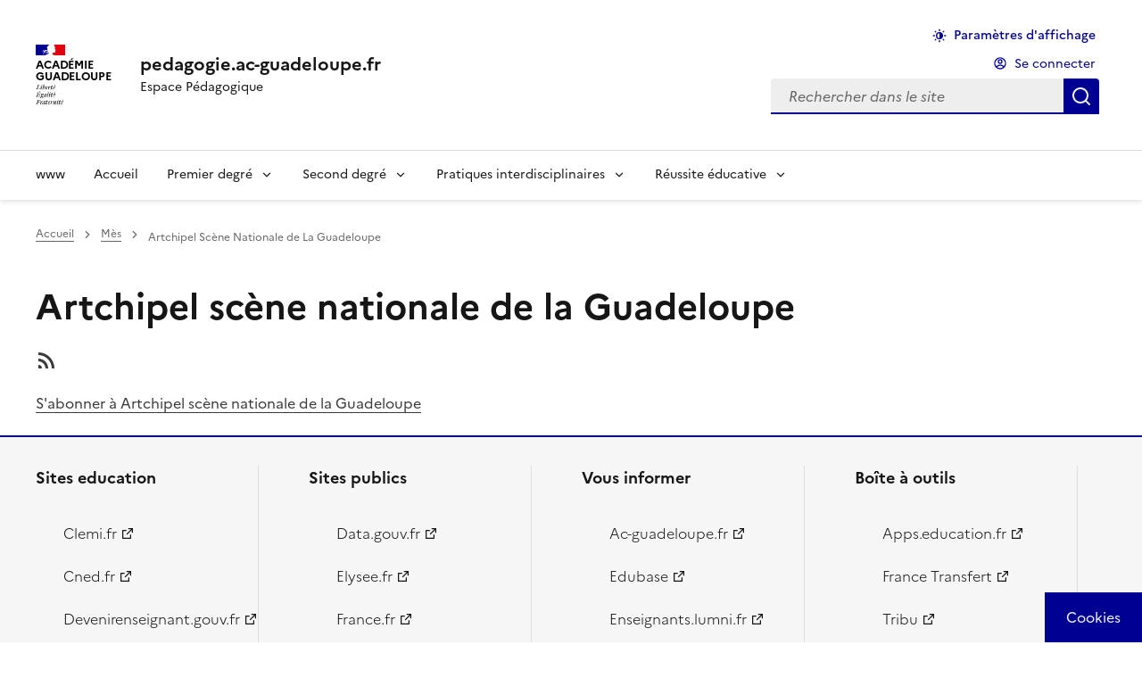

--- FILE ---
content_type: text/html; charset=UTF-8
request_url: https://pedagogie.ac-guadeloupe.fr/langue_ressource/galla
body_size: 10602
content:
<!DOCTYPE html>
<html lang="fr" dir="ltr" data-fr-theme="light" data-fr-js="true" data-fr-scheme="system">
  <head>
    <meta charset="utf-8" />
<script>var _paq = _paq || [];(function(){var u=(("https:" == document.location.protocol) ? "https://webstat.ac-guadeloupe.fr/matomo/" : "http://webstat.ac-guadeloupe.fr/matomo/");_paq.push(["setSiteId", "2"]);_paq.push(["setTrackerUrl", u+"matomo.php"]);_paq.push(["setDoNotTrack", 1]);if (!window.matomo_search_results_active) {_paq.push(["trackPageView"]);}_paq.push(["setIgnoreClasses", ["no-tracking","colorbox"]]);_paq.push(["enableLinkTracking"]);var d=document,g=d.createElement("script"),s=d.getElementsByTagName("script")[0];g.type="text/javascript";g.defer=true;g.async=true;g.src=u+"matomo.js";s.parentNode.insertBefore(g,s);})();</script>
<link rel="canonical" href="https://pedagogie.ac-guadeloupe.fr/nuage_mot/artchipel_scene_nationale_guadeloupe?language_content_entity=fr" />
<meta name="Generator" content="Drupal 10 (https://www.drupal.org)" />
<meta name="MobileOptimized" content="width" />
<meta name="HandheldFriendly" content="true" />
<meta name="viewport" content="width=device-width, initial-scale=1, shrink-to-fit=no" />
<meta name="theme-color" content="#000091" />
<link rel="alternate" hreflang="fr" href="https://pedagogie.ac-guadeloupe.fr/nuage_mot/artchipel_scene_nationale_guadeloupe?language_content_entity=fr" />
<link rel="alternate" type="application/rss+xml" title="Artchipel scène nationale de la Guadeloupe" href="https://pedagogie.ac-guadeloupe.fr/taxonomy/term/5186/feed" />
<link rel="apple-touch-icon" href="/themes/custom/dsfr_guadeloupe_v1/dist/dsfr/favicon/apple-touch-icon.png" />
<link rel="icon" href="/themes/custom/dsfr_guadeloupe_v1/dist/dsfr/favicon/favicon.svg" type="image/svg+xml" />
<link rel="shortcut icon" href="/themes/custom/dsfr_guadeloupe_v1/dist/dsfr/favicon/favicon.ico" type="image/x-icon" />
<link rel="manifest" href="/themes/custom/dsfr_guadeloupe_v1/dist/dsfr/favicon/manifest.webmanifest" crossorigin="use-credentials" />
  
    <title>Artchipel scène nationale de la Guadeloupe | pedagogie.ac-guadeloupe.fr</title>
        <link rel="apple-touch-icon" href="https://pedagogie.ac-guadeloupe.fr/themes/contrib/dsfr/dist/dsfr/favicon/apple-touch-icon.png"><!-- 180×180 -->
    <link rel="icon" href="https://pedagogie.ac-guadeloupe.fr/themes/contrib/dsfr/dist/dsfr/favicon/favicon.svg" type="image/svg+xml">
    <link rel="shortcut icon" href="https://pedagogie.ac-guadeloupe.fr/themes/contrib/dsfr/dist/dsfr/favicon/favicon.ico" type="image/x-icon"><!-- 32×32 -->
        
    <link rel="stylesheet" media="all" href="/sites/default/files/css/css_DuWkfrCy9YjTUnauokW6G7MrNXOWDE-5SZmesMqS2l8.css?delta=0&amp;language=fr&amp;theme=dsfr_guadeloupe_v1&amp;include=eJxVzWEKwyAMBeALuUpPJJlmwRKbYozbbr_Vroz-CY8PXh5VsS2s0DNBy7J62uH2B6dvbVj8HRRd0kf1qdoGPO15QCCDhPytYeizHxRNmxTXMz7VjzsVScboolQ8X8ACrwukDCx0zDSIix6RJf4GP5nyQ8c" />
<link rel="stylesheet" media="all" href="/sites/default/files/css/css_mpmyMl2_Bx1g8pOpxjQG19C_2M0sywJFkrrE0JI5d-g.css?delta=1&amp;language=fr&amp;theme=dsfr_guadeloupe_v1&amp;include=eJxVzWEKwyAMBeALuUpPJJlmwRKbYozbbr_Vroz-CY8PXh5VsS2s0DNBy7J62uH2B6dvbVj8HRRd0kf1qdoGPO15QCCDhPytYeizHxRNmxTXMz7VjzsVScboolQ8X8ACrwukDCx0zDSIix6RJf4GP5nyQ8c" />

    <script type="application/json" data-drupal-selector="drupal-settings-json">{"path":{"baseUrl":"\/","pathPrefix":"","currentPath":"taxonomy\/term\/5186","currentPathIsAdmin":false,"isFront":false,"currentLanguage":"fr"},"pluralDelimiter":"\u0003","suppressDeprecationErrors":true,"ajaxPageState":{"libraries":"eJxdy1EOAiEMBNALVRpPRCpUwga2G1pQby9hE43-tDMvbZDGGFs_qLiYqUhytNETot7bx2c-oUj46UZh0xV96hS5SD_YjysuCl1NKqQ21e80ciLLsuOCyxeg0rwTPBfoS40r3kgZjJqxp-5DtjZf_zqMzA_FNV2V2Au_ARZ8UZE","theme":"dsfr_guadeloupe_v1","theme_token":null},"ajaxTrustedUrl":{"\/search":true},"matomo":{"disableCookies":false,"trackMailto":true,"trackColorbox":true},"tarte_au_citron":{"_core":{"default_config_hash":"W2r6bulu8vOWFFi-NkxDlXHBsOi9B62WhEIpckVbg_o"},"privacyUrl":"\/donnees_personnelles_et_cookies","bodyPosition":"top","hashtag":"#tarteaucitron","cookieName":"tarteaucitron","orientation":"middle","groupServices":false,"showDetailsOnClick":true,"serviceDefaultState":"wait","showAlertSmall":false,"cookieslist":false,"closePopup":true,"showIcon":true,"iconPosition":"BottomRight","adblocker":true,"DenyAllCta":true,"AcceptAllCta":true,"highPrivacy":true,"handleBrowserDNTRequest":false,"removeCredit":false,"moreInfoLink":false,"useExternalCss":false,"useExternalJs":false,"cookieDomain":"pedagogie.ac-guadeloupe.fr","readmoreLink":"","mandatory":false,"mandatoryCta":true,"googleConsentMode":true,"partnersList":false,"services":[],"services_settings":{"drupal_xiti_smarttag":{"xiti_smarttagSiteId":"","xiti_smarttagLocalPath":""},"gtag":{"gtagUa":""}},"user":[],"texts":{"middleBarHead":"\u261d \ud83c\udf6a","adblock":"Bonjour ! Ce site joue la transparence et vous donne le choix des services tiers \u00e0 activer.","adblock_call":"Merci de d\u00e9sactiver votre adblocker pour commencer la personnalisation.","reload":"Recharger la page","alertBigScroll":"En continuant de d\u00e9filer,","alertBigClick":"En poursuivant votre navigation,","alertBig":"vous acceptez l\u0027utilisation de services tiers pouvant installer des cookies","alertBigPrivacy":"Ce site utilise des cookies et vous donne le contr\u00f4le sur ce que vous souhaitez activer","alertSmall":"Gestion des services","personalize":"Personnaliser","acceptAll":"OK, tout accepter","close":"Fermer","privacyUrl":"Politique de confidentialit\u00e9","all":"Pr\u00e9f\u00e9rences pour tous les services","info":"Protection de votre vie priv\u00e9e","disclaimer":"En autorisant ces services tiers, vous acceptez le d\u00e9p\u00f4t et la lecture de cookies et l\u0027utilisation de technologies de suivi n\u00e9cessaires \u00e0 leur bon fonctionnement.","allow":"Autoriser","deny":"Refuser","noCookie":"Ce service ne d\u00e9pose aucun cookie.","useCookie":"Ce service peut d\u00e9poser","useCookieCurrent":"Ce service a d\u00e9pos\u00e9","useNoCookie":"Ce service n\u0027a d\u00e9pos\u00e9 aucun cookie.","more":"Lire la suite","source":"Voir le site officiel","credit":"Gestion des cookies par tarteaucitron.js","noServices":"Ce site n\u0027utilise aucun cookie n\u00e9cessitant votre consentement.","toggleInfoBox":"Afficher\/masquer les informations sur le stockage des cookies","title":"Panneau de gestion des cookies","cookieDetail":"D\u00e9tail des cookies","ourSite":"sur notre site","modalWindow":"(modal window)","newWindow":"(nouvelle fen\u00eatre)","allowAll":"Autoriser tous les cookies","denyAll":"Interdire tous les cookies","icon":"Cookies","fallback":"est d\u00e9sactiv\u00e9.","allowed":"autoris\u00e9","disallowed":"disallowed","mandatoryTitle":"Cookies obligatoires","mandatoryText":"Ce site utilise des cookies n\u00e9cessaires \u00e0 son bon fonctionnement qui ne peuvent pas \u00eatre d\u00e9sactiv\u00e9s.","save":"Enregistrer","ourpartners":"Our Partners","ads":{"title":"R\u00e9gies publicitaires","details":"Les r\u00e9gies publicitaires permettent de g\u00e9n\u00e9rer des revenus en commercialisant les espaces publicitaires du site."},"analytic":{"title":"Mesure d\u0027audience","details":"Les services de mesure d\u0027audience permettent de g\u00e9n\u00e9rer des statistiques de fr\u00e9quentation utiles \u00e0 l\u0027am\u00e9lioration du site."},"social":{"title":"R\u00e9seaux sociaux","details":"Les r\u00e9seaux sociaux permettent d\u0027am\u00e9liorer la convivialit\u00e9 du site et aident \u00e0 sa promotion via les partages."},"video":{"title":"Vid\u00e9os","details":"Les services de partage de vid\u00e9o permettent d\u0027enrichir le site de contenu multim\u00e9dia et augmentent sa visibilit\u00e9."},"comment":{"title":"Comments","details":"Les gestionnaires de commentaires facilitent le d\u00e9p\u00f4t de vos commentaires et luttent contre le spam."},"support":{"title":"Assistance technique","details":"Les services de support vous permettent d\u0027entrer en contact avec l\u0027\u00e9quipe du site et d\u0027aider \u00e0 son am\u00e9lioration."},"api":{"title":"APIs","details":"Les APIs permettent de charger des scripts : g\u00e9olocalisation, moteurs de recherche, traductions, ..."},"other":{"title":"Autre","details":"Services visant \u00e0 afficher du contenu web."},"google":{"title":"Specific consent for Google services","details":"Google may use your data for audience measurement, advertising performance, or to offer you personalized ads."}}},"user":{"uid":0,"permissionsHash":"9d11726d812d5a7dce8c9e9f5add169be3ed9fe54d9124ed427948ff4a018c49"}}</script>
<script src="/libraries/tarteaucitron/tarteaucitron.js?v=0"></script>
<script src="/sites/default/files/js/js_12Ic9b9mjYJcd9I3MYN48TM6mOMabhc8JFzCmc9AVCE.js?scope=header&amp;delta=1&amp;language=fr&amp;theme=dsfr_guadeloupe_v1&amp;include=eJxdjFEOgzAMQy9UiHaiyGq7qFMhKCSI46-wj0l82X62LKax8YqjCbzpSnKB6Q_SAtdF6Sep7G9jCZTax67y8aIb5dhHnxzmlRGcm9t4e-SU1SoViw19Lg1dZcYH531LXfOFh_0CnUQ6_Q"></script>


    
    
            
              
      
    
            
  </head>
  <body>

    
      <div class="dialog-off-canvas-main-canvas" data-off-canvas-main-canvas>
    

<div class="fr-skiplinks">
	<nav role="navigation" class="fr-container" aria-label="Quick access">
		<ul class="fr-skiplinks__list">
				
			<li><a class="fr-nav__link" href="#contenu">Contenu</a></li>
					
							<li><a class="fr-nav__link" href="#footer">Footer</a></li>
					</ul>
	</nav>
</div>

	<div id="app-dsfr-drupal" class="taxonomy-term-5186">

		
													<header role="banner" class="fr-header">
					<div class="fr-header__body">
						<div class="fr-container">
							<div class="fr-header__body-row">
								<div class="fr-header__brand fr-enlarge-link">
									<div class="fr-header__brand-top">

																					<div class="fr-header__logo">
												<p class="fr-logo">
													Académie <br> Guadeloupe
												</p>
											</div>
										
																															
																					<div class="fr-header__navbar">
												<button class="fr-btn--search fr-btn" data-fr-opened="false" aria-controls="modal-header-search" id="button-542" title="Rechercher">
													Rechercher
												</button>
												<button class="fr-btn--menu fr-btn" data-fr-opened="false" aria-controls="modal-header-navigation" aria-haspopup="menu" id="button-492" title="Menu">
													Menu
												</button>
											</div>
										
									</div>

																														<div class="fr-header__service">
												<a href="/" title="pedagogie.ac-guadeloupe.fr">
													<p class="fr-header__service-title">pedagogie.ac-guadeloupe.fr</p>
												</a>
																									<p class="fr-header__service-tagline">Espace Pédagogique</p>
																							</div>
																			
								</div>
								<div class="fr-header__tools">
																													<div class="fr-header__tools-links">
											<ul class="fr-btns-group">
												<li>
													<button id="header-tool__fr-theme-modal" class="fr-btn fr-footer__bottom-link fr-icon-theme-fill fr-btn--icon-left" aria-controls="fr-theme-modal" data-fr-opened="false">
														Paramètres d'affichage
													</button>
												</li>
											</ul>
										</div>
																																						<div class="fr-header__search fr-modal" id="modal-header-search" aria-labelledby="button-542">
											<div class="fr-container fr-container-lg--fluid">
												<button class="fr-btn--close fr-btn" aria-controls="modal-header-search" title="Fermer">
													Fermer
												</button>
																									  
        

          
  

        
  

        

        <ul class="fr-links-group">
                    <li>

                     
          <a href="/user/login" class="fr-link fr-icon-account-line" data-drupal-link-system-path="user/login">Se connecter</a>
        </li>
          </ul>
  


  
  <div class="search-api-form" data-drupal-selector="search-api-form" id="block-dsfr-guadeloupe-v1-searchapiform">
  
    
  <div>
    <form action="/search" method="get" id="search-api-form" accept-charset="UTF-8">
  


    <div class="js-form-item form-item js-form-type-search form-item-search-api-fulltext js-form-item-search-api-fulltext form-no-label fr-fieldset__element">
  
  
      
    <div class="fr-search-group">
              <strong><label for="edit-search-api-fulltext" class="visually-hidden fr-label"> Rechercher dans le site</label></strong>
            <div class="fr-search-bar" id="search-dsfr-drupal-edit-search-api-fulltext" role="search">
  <label class="fr-label" for="edit-search-api-fulltext">Rechercher</label>
  <input title="Saisir les termes à rechercher." placeholder=" Rechercher dans le site" data-drupal-selector="edit-search-api-fulltext" type="search" id="edit-search-api-fulltext" name="search_api_fulltext" value="" size="15" maxlength="128" class="form-search fr-input"> 
  <button class="fr-btn" title="Rechercher">
    Rechercher
  </button>
</div> 
          </div>  

    
  </div>

  
<div data-drupal-selector="edit-actions" class="form-actions js-form-wrapper form-wrapper" id="edit-actions"></div>

</form>
  </div>
</div>


																							</div>
										</div>
																	</div>
							</div>
						</div>
					</div>

																		<div class="fr-header__menu fr-modal" id="modal-header-navigation" aria-labelledby="button-492">
								<div class="fr-container ">
									<button class="fr-btn--close fr-btn" aria-controls="modal-header-navigation" title="Fermer">
										Fermer
									</button>
									<div class="fr-header__menu-links"></div>
									  
        
  <nav role="navigation"  id="block-dsfr-guadeloupe-v1-main-menu" class="fr-nav main-menu" aria-label="Main menu">

          
  

        
  

        

      
              <ul class="fr-nav__list">
        
        

                                <li class="fr-nav__item">
      
                       
                <!-- premier niveau barre de menu -->
                    <a href="http://www.ac-guadeloupe.fr" class="fr-nav__item fr-nav__link nav-link-http--wwwac-guadeloupefr">www</a>

        
       
                     </li>
       

                                <li class="fr-nav__item">
      
                       
                <!-- premier niveau barre de menu -->
                    <a href="/" class="fr-nav__item fr-nav__link nav-link--" data-drupal-link-system-path="&lt;front&gt;">Accueil</a>

        
       
                     </li>
       

                                <li class="fr-nav__item false">
      
                       
                <!-- premier niveau barre de menu avec sousmenu -->

             <button class="fr-nav__btn" aria-expanded="false" aria-controls="mega-menu-in--3">Premier degré</button>
                  <div class="fr-collapse fr-mega-menu fr-collapsing" id="mega-menu-in--3">
                        <div class="fr-container fr-container--fluid fr-container-lg">
                          <button class="fr-link--close fr-link" aria-controls="mega-menu-in--3" data-fr-js-collapse-button="true">Fermer</button>
                          <div class="fr-grid-row fr-grid-row-lg--gutters">
                                        <div class="fr-col-12 fr-col-lg-8 fr-col-offset-lg-4--right fr-mb-4v">
                                            <div class="fr-mega-menu__leader">
                                                <h4 class="fr-h4 fr-mb-2v">Premier degré</h4>
                                            </div>
                                        </div>


                                        
                            
        
            
    
        
                

                           
              <!-- englobe deuxième niveau avec sousmenu -->

              <div class="fr-col-12 fr-col-lg-4 monsubmenu">
                            <h5 class="fr-mega-menu__category">
                                <a class="fr-nav__link" href="#" target="_self" data-fr-js-navigation-link-actionee="true">Missions premier degré</a>
                            </h5>
       

                       
              <!-- deuxième niveau avec sousmenu -->

             
                        
        
            
    
                  <ul class="fr-mega-menu__list">
                

                                <li class="fr-nav__item">
      
                                    <!-- deuxième niveau sans sousmenu -->

                  <a href="/ecole_maternelle" class="fr-nav__item fr-nav__link nav-link--ecole-maternelle" data-bs-toggle="dropdown" aria-expanded="false" aria-haspopup="false" data-drupal-link-system-path="group/8021">Ecole maternelle</a>
                        
        
        
       
                     </li>
       

                                <li class="fr-nav__item">
      
                                    <!-- deuxième niveau sans sousmenu -->

                  <a href="/education_physique_et_sportive_premier_degre" class="fr-nav__item fr-nav__link nav-link--education-physique-et-sportive-premier-degre" data-bs-toggle="dropdown" aria-expanded="false" aria-haspopup="false" data-drupal-link-system-path="group/9380">Education Physique et Sportive - Premier degré</a>
                        
        
        
       
                     </li>
       

                                <li class="fr-nav__item">
      
                                    <!-- deuxième niveau sans sousmenu -->

                  <a href="/langues_vivantes_etrangeres_premier_degre" class="fr-nav__item fr-nav__link nav-link--langues-vivantes-etrangeres-premier-degre" data-bs-toggle="dropdown" aria-expanded="false" aria-haspopup="false" data-drupal-link-system-path="group/8937">Langues Vivantes Etrangères - Premier degré</a>
                        
        
        
       
                     </li>
       

                                <li class="fr-nav__item">
      
                                    <!-- deuxième niveau sans sousmenu -->

                  <a href="/langue_vivante_regionale_creole_1er_degre" class="fr-nav__item fr-nav__link nav-link--langue-vivante-regionale-creole-1er-degre" data-bs-toggle="dropdown" aria-expanded="false" aria-haspopup="false" data-drupal-link-system-path="group/8981">Langue Vivante Régionale - Premier degré</a>
                        
        
        
       
                     </li>
       

                                <li class="fr-nav__item">
      
                                    <!-- deuxième niveau sans sousmenu -->

                  <a href="/mathematiques_premier_degre" class="fr-nav__item fr-nav__link nav-link--mathematiques-premier-degre" data-bs-toggle="dropdown" aria-expanded="false" aria-haspopup="false" data-drupal-link-system-path="group/5404">Mathématiques - Premier degré</a>
                        
        
        
       
                     </li>
       

                  </ul>
           

                 
        
       
         
              <!-- fin englobe deuxième niveau avec sousmenu -->

              </div>
      
        

        
            

                      
              </div>
           </div>
          </div>
        
       
                     </li>
       

                                <li class="fr-nav__item false">
      
                       
                <!-- premier niveau barre de menu avec sousmenu -->

             <button class="fr-nav__btn" aria-expanded="false" aria-controls="mega-menu-in--10">Second degré</button>
                  <div class="fr-collapse fr-mega-menu fr-collapsing" id="mega-menu-in--10">
                        <div class="fr-container fr-container--fluid fr-container-lg">
                          <button class="fr-link--close fr-link" aria-controls="mega-menu-in--10" data-fr-js-collapse-button="true">Fermer</button>
                          <div class="fr-grid-row fr-grid-row-lg--gutters">
                                        <div class="fr-col-12 fr-col-lg-8 fr-col-offset-lg-4--right fr-mb-4v">
                                            <div class="fr-mega-menu__leader">
                                                <h4 class="fr-h4 fr-mb-2v">Second degré</h4>
                                            </div>
                                        </div>


                                        
                            
        
            
    
        
                

                           
              <!-- englobe deuxième niveau avec sousmenu -->

              <div class="fr-col-12 fr-col-lg-4 monsubmenu">
                            <h5 class="fr-mega-menu__category">
                                <a class="fr-nav__link" href="#" target="_self" data-fr-js-navigation-link-actionee="true">Lettres, langues et arts</a>
                            </h5>
       

                       
              <!-- deuxième niveau avec sousmenu -->

             
                        
        
            
    
                  <ul class="fr-mega-menu__list">
                

                                <li class="fr-nav__item">
      
                                    <!-- deuxième niveau sans sousmenu -->

                  <a href="/lettres" class="fr-nav__item fr-nav__link nav-link--lettres" data-bs-toggle="dropdown" aria-expanded="false" aria-haspopup="false" data-drupal-link-system-path="group/5434">Lettres</a>
                        
        
        
       
                     </li>
       

                           
              <!-- englobe deuxième niveau avec sousmenu -->

              <div class="fr-col-12 fr-col-lg-4 monsubmenu">
                            <h5 class="fr-mega-menu__category">
                                <a class="fr-nav__link" href="#" target="_self" data-fr-js-navigation-link-actionee="true">Langues Vivantes</a>
                            </h5>
       

                       
              <!-- deuxième niveau avec sousmenu -->

             
                        
        
            
    
                  <ul class="fr-mega-menu__list">
                

                                <li class="fr-nav__item">
      
                                    <!-- deuxième niveau sans sousmenu -->

                  <a href="/anglais_lp" class="fr-nav__item fr-nav__link nav-link--anglais-lp" data-bs-toggle="dropdown" aria-expanded="false" aria-haspopup="false" data-drupal-link-system-path="group/5429">Anglais LP</a>
                        
        
        
       
                     </li>
       

                                <li class="fr-nav__item">
      
                                    <!-- deuxième niveau sans sousmenu -->

                  <a href="/anglais" class="fr-nav__item fr-nav__link nav-link--anglais" data-bs-toggle="dropdown" aria-expanded="false" aria-haspopup="false" data-drupal-link-system-path="group/5428">Anglais</a>
                        
        
        
       
                     </li>
       

                                <li class="fr-nav__item">
      
                                    <!-- deuxième niveau sans sousmenu -->

                  <a href="/langues_vivantes_regionales_lvr_creole" class="fr-nav__item fr-nav__link nav-link--langues-vivantes-regionales-lvr-creole" data-bs-toggle="dropdown" aria-expanded="false" aria-haspopup="false" data-drupal-link-system-path="group/5432">Langue Vivante Régionale (LVR)</a>
                        
        
        
       
                     </li>
       

                                <li class="fr-nav__item">
      
                                    <!-- deuxième niveau sans sousmenu -->

                  <a href="/lespagnol" class="fr-nav__item fr-nav__link nav-link--lespagnol" data-bs-toggle="dropdown" aria-expanded="false" aria-haspopup="false" data-drupal-link-system-path="group/10186">Espagnol</a>
                        
        
        
       
                     </li>
       

                  </ul>
           

                 
        
       
         
              <!-- fin englobe deuxième niveau avec sousmenu -->

              </div>
      
        

                                <li class="fr-nav__item">
      
                                    <!-- deuxième niveau sans sousmenu -->

                  <a href="/arts_plastiques" class="fr-nav__item fr-nav__link nav-link--arts-plastiques" data-bs-toggle="dropdown" aria-expanded="false" aria-haspopup="false" data-drupal-link-system-path="group/5418">Arts Plastiques</a>
                        
        
        
       
                     </li>
       

                                <li class="fr-nav__item">
      
                                    <!-- deuxième niveau sans sousmenu -->

                  <a href="/arts_appliques_metiers_dart" class="fr-nav__item fr-nav__link nav-link--arts-appliques-metiers-dart" data-bs-toggle="dropdown" aria-expanded="false" aria-haspopup="false" data-drupal-link-system-path="group/6309">Arts appliqués et métiers d&#039;art</a>
                        
        
        
       
                     </li>
       

                                <li class="fr-nav__item">
      
                                    <!-- deuxième niveau sans sousmenu -->

                  <a href="/histoire_des_arts" class="fr-nav__item fr-nav__link nav-link--histoire-des-arts" data-bs-toggle="dropdown" aria-expanded="false" aria-haspopup="false" data-drupal-link-system-path="group/10102">Histoire des arts</a>
                        
        
        
       
                     </li>
       

                                <li class="fr-nav__item">
      
                                    <!-- deuxième niveau sans sousmenu -->

                  <a href="/education_musicale_chant_choral" class="fr-nav__item fr-nav__link nav-link--education-musicale-chant-choral" data-bs-toggle="dropdown" aria-expanded="false" aria-haspopup="false" data-drupal-link-system-path="group/5439">Musique</a>
                        
        
        
       
                     </li>
       

                  </ul>
           

                 
        
       
         
              <!-- fin englobe deuxième niveau avec sousmenu -->

              </div>
      
        

                           
              <!-- englobe deuxième niveau avec sousmenu -->

              <div class="fr-col-12 fr-col-lg-4 monsubmenu">
                            <h5 class="fr-mega-menu__category">
                                <a class="fr-nav__link" href="#" target="_self" data-fr-js-navigation-link-actionee="true">Mathématiques et sciences expérimentales</a>
                            </h5>
       

                       
              <!-- deuxième niveau avec sousmenu -->

             
                        
        
            
    
                  <ul class="fr-mega-menu__list">
                

                                <li class="fr-nav__item">
      
                                    <!-- deuxième niveau sans sousmenu -->

                  <a href="/biotechnologie" class="fr-nav__item fr-nav__link nav-link--biotechnologie" data-bs-toggle="dropdown" aria-expanded="false" aria-haspopup="false" data-drupal-link-system-path="group/6286">Biotechnologie</a>
                        
        
        
       
                     </li>
       

                                <li class="fr-nav__item">
      
                                    <!-- deuxième niveau sans sousmenu -->

                  <a href="/mathematiques_physique_chimie_en_voie_professionnelle" class="fr-nav__item fr-nav__link nav-link--mathematiques-physique-chimie-en-voie-professionnelle" data-bs-toggle="dropdown" aria-expanded="false" aria-haspopup="false" data-drupal-link-system-path="group/5438">Math / Sciences en LP</a>
                        
        
        
       
                     </li>
       

                                <li class="fr-nav__item">
      
                                    <!-- deuxième niveau sans sousmenu -->

                  <a href="/mathematiques" class="fr-nav__item fr-nav__link nav-link--mathematiques" data-bs-toggle="dropdown" aria-expanded="false" aria-haspopup="false" data-drupal-link-system-path="group/5437">Mathématiques</a>
                        
        
        
       
                     </li>
       

                                <li class="fr-nav__item">
      
                                    <!-- deuxième niveau sans sousmenu -->

                  <a href="/sciences_biologiques_et_sciences_sociales_appliquees_0" class="fr-nav__item fr-nav__link nav-link--sciences-biologiques-et-sciences-sociales-appliquees-0" data-bs-toggle="dropdown" aria-expanded="false" aria-haspopup="false" data-drupal-link-system-path="group/5442">Sciences Biologiques et Sciences Sociales Appliquées</a>
                        
        
        
       
                     </li>
       

                                <li class="fr-nav__item">
      
                                    <!-- deuxième niveau sans sousmenu -->

                  <a href="/sciences_physiques_et_chimiques" class="fr-nav__item fr-nav__link nav-link--sciences-physiques-et-chimiques" data-bs-toggle="dropdown" aria-expanded="false" aria-haspopup="false" data-drupal-link-system-path="group/5447">Sciences Physiques et Chimiques</a>
                        
        
        
       
                     </li>
       

                                <li class="fr-nav__item">
      
                                    <!-- deuxième niveau sans sousmenu -->

                  <a href="/sciences_lingenieur_et_sti2d" class="fr-nav__item fr-nav__link nav-link--sciences-lingenieur-et-sti2d" data-bs-toggle="dropdown" aria-expanded="false" aria-haspopup="false" data-drupal-link-system-path="group/5445">Sciences de l&#039;Ingénieur et STI2D</a>
                        
        
        
       
                     </li>
       

                                <li class="fr-nav__item">
      
                                    <!-- deuxième niveau sans sousmenu -->

                  <a href="/sciences_vie_et_terre" class="fr-nav__item fr-nav__link nav-link--sciences-vie-et-terre" data-bs-toggle="dropdown" aria-expanded="false" aria-haspopup="false" data-drupal-link-system-path="group/5443">Sciences de la Vie et de la Terre</a>
                        
        
        
       
                     </li>
       

                                <li class="fr-nav__item">
      
                                    <!-- deuxième niveau sans sousmenu -->

                  <a href="/sciences_et_techniques_industrielles_lp" class="fr-nav__item fr-nav__link nav-link--sciences-et-techniques-industrielles-lp" data-bs-toggle="dropdown" aria-expanded="false" aria-haspopup="false" data-drupal-link-system-path="group/5446">Sciences et Techniques Industrielles - LP</a>
                        
        
        
       
                     </li>
       

                                <li class="fr-nav__item">
      
                                    <!-- deuxième niveau sans sousmenu -->

                  <a href="/sciences_informatiques_et_numeriques_sntnsi" class="fr-nav__item fr-nav__link nav-link--sciences-informatiques-et-numeriques-sntnsi" data-bs-toggle="dropdown" aria-expanded="false" aria-haspopup="false" data-drupal-link-system-path="group/11013">Sciences informatiques et numériques : SNT/NSI</a>
                        
        
        
       
                     </li>
       

                                <li class="fr-nav__item">
      
                                    <!-- deuxième niveau sans sousmenu -->

                  <a href="/technologie" class="fr-nav__item fr-nav__link nav-link--technologie" data-bs-toggle="dropdown" aria-expanded="false" aria-haspopup="false" data-drupal-link-system-path="group/5448">Technologie</a>
                        
        
        
       
                     </li>
       

                  </ul>
           

                 
        
       
         
              <!-- fin englobe deuxième niveau avec sousmenu -->

              </div>
      
        

                           
              <!-- englobe deuxième niveau avec sousmenu -->

              <div class="fr-col-12 fr-col-lg-4 monsubmenu">
                            <h5 class="fr-mega-menu__category">
                                <a class="fr-nav__link" href="#" target="_self" data-fr-js-navigation-link-actionee="true">Sciences humaines &amp; sociales</a>
                            </h5>
       

                       
              <!-- deuxième niveau avec sousmenu -->

             
                        
        
            
    
                  <ul class="fr-mega-menu__list">
                

                                <li class="fr-nav__item">
      
                                    <!-- deuxième niveau sans sousmenu -->

                  <a href="/economie_gestion_en_lgt" class="fr-nav__item fr-nav__link nav-link--economie-gestion-en-lgt" data-bs-toggle="dropdown" aria-expanded="false" aria-haspopup="false" data-drupal-link-system-path="group/5421">Economie - Gestion en LGT</a>
                        
        
        
       
                     </li>
       

                                <li class="fr-nav__item">
      
                                    <!-- deuxième niveau sans sousmenu -->

                  <a href="/economie_gestion_en_lp" class="fr-nav__item fr-nav__link nav-link--economie-gestion-en-lp" data-bs-toggle="dropdown" aria-expanded="false" aria-haspopup="false" data-drupal-link-system-path="group/5422">Economie - Gestion en LP</a>
                        
        
        
       
                     </li>
       

                                <li class="fr-nav__item">
      
                                    <!-- deuxième niveau sans sousmenu -->

                  <a href="/histoire_et_geographie" class="fr-nav__item fr-nav__link nav-link--histoire-et-geographie" data-bs-toggle="dropdown" aria-expanded="false" aria-haspopup="false" data-drupal-link-system-path="group/5424">Histoire et Géographie</a>
                        
        
        
       
                     </li>
       

                                <li class="fr-nav__item">
      
                                    <!-- deuxième niveau sans sousmenu -->

                  <a href="/lettres_histoire_geographie_lp" class="fr-nav__item fr-nav__link nav-link--lettres-histoire-geographie-lp" data-bs-toggle="dropdown" aria-expanded="false" aria-haspopup="false" data-drupal-link-system-path="group/5435">Lettres / Histoire-Géographie - LP</a>
                        
        
        
       
                     </li>
       

                                <li class="fr-nav__item">
      
                                    <!-- deuxième niveau sans sousmenu -->

                  <a href="/philosophie" class="fr-nav__item fr-nav__link nav-link--philosophie" data-bs-toggle="dropdown" aria-expanded="false" aria-haspopup="false" data-drupal-link-system-path="group/5440">Philosophie</a>
                        
        
        
       
                     </li>
       

                                <li class="fr-nav__item">
      
                                    <!-- deuxième niveau sans sousmenu -->

                  <a href="/stms" class="fr-nav__item fr-nav__link nav-link--stms" data-bs-toggle="dropdown" aria-expanded="false" aria-haspopup="false" data-drupal-link-system-path="group/6756">Santé-Social</a>
                        
        
        
       
                     </li>
       

                                <li class="fr-nav__item">
      
                                    <!-- deuxième niveau sans sousmenu -->

                  <a href="/sciences_economiques_et_sociales" class="fr-nav__item fr-nav__link nav-link--sciences-economiques-et-sociales" data-bs-toggle="dropdown" aria-expanded="false" aria-haspopup="false" data-drupal-link-system-path="group/5444">Sciences Economiques et Sociales</a>
                        
        
        
       
                     </li>
       

                  </ul>
           

                 
        
       
         
              <!-- fin englobe deuxième niveau avec sousmenu -->

              </div>
      
        

                           
              <!-- englobe deuxième niveau avec sousmenu -->

              <div class="fr-col-12 fr-col-lg-4 monsubmenu">
                            <h5 class="fr-mega-menu__category">
                                <a class="fr-nav__link" href="#" target="_self" data-fr-js-navigation-link-actionee="true">Education Physique et Sportive</a>
                            </h5>
       

                       
              <!-- deuxième niveau avec sousmenu -->

             
                        
        
            
    
                  <ul class="fr-mega-menu__list">
                

                                <li class="fr-nav__item">
      
                                    <!-- deuxième niveau sans sousmenu -->

                  <a href="/education_physique_et_sportive" class="fr-nav__item fr-nav__link nav-link--education-physique-et-sportive" data-bs-toggle="dropdown" aria-expanded="false" aria-haspopup="false" data-drupal-link-system-path="group/5423">Education Physique et Sportive</a>
                        
        
        
       
                     </li>
       

                  </ul>
           

                 
        
       
         
              <!-- fin englobe deuxième niveau avec sousmenu -->

              </div>
      
        

        
            

                      
              </div>
           </div>
          </div>
        
       
                     </li>
       

                                <li class="fr-nav__item false">
      
                       
                <!-- premier niveau barre de menu avec sousmenu -->

             <button class="fr-nav__btn" aria-expanded="false" aria-controls="mega-menu-in--43">Pratiques interdisciplinaires</button>
                  <div class="fr-collapse fr-mega-menu fr-collapsing" id="mega-menu-in--43">
                        <div class="fr-container fr-container--fluid fr-container-lg">
                          <button class="fr-link--close fr-link" aria-controls="mega-menu-in--43" data-fr-js-collapse-button="true">Fermer</button>
                          <div class="fr-grid-row fr-grid-row-lg--gutters">
                                        <div class="fr-col-12 fr-col-lg-8 fr-col-offset-lg-4--right fr-mb-4v">
                                            <div class="fr-mega-menu__leader">
                                                <h4 class="fr-h4 fr-mb-2v">Pratiques interdisciplinaires</h4>
                                            </div>
                                        </div>


                                        
                            
        
            
    
                  <ul class="fr-mega-menu__list">
                

                                <li class="fr-nav__item">
      
                                    <!-- deuxième niveau sans sousmenu -->

                  <a href="/culture_scientifique_technique_et_industrielle_csti" class="fr-nav__item fr-nav__link nav-link--culture-scientifique-technique-et-industrielle-csti" data-bs-toggle="dropdown" aria-expanded="false" aria-haspopup="false" data-drupal-link-system-path="group/11953">Culture Académique Scientifique et Technologique</a>
                        
        
        
       
                     </li>
       

                                <li class="fr-nav__item">
      
                                    <!-- deuxième niveau sans sousmenu -->

                  <a href="/documentation" class="fr-nav__item fr-nav__link nav-link--documentation" data-bs-toggle="dropdown" aria-expanded="false" aria-haspopup="false" data-drupal-link-system-path="group/10295">Documentation</a>
                        
        
        
       
                     </li>
       

                                <li class="fr-nav__item">
      
                                    <!-- deuxième niveau sans sousmenu -->

                  <a href="/edd" class="fr-nav__item fr-nav__link nav-link--edd" data-bs-toggle="dropdown" aria-expanded="false" aria-haspopup="false" data-drupal-link-system-path="group/5409">Education au Développement Durable</a>
                        
        
        
       
                     </li>
       

                                <li class="fr-nav__item">
      
                                    <!-- deuxième niveau sans sousmenu -->

                  <a href="/clemi" class="fr-nav__item fr-nav__link nav-link--clemi" data-bs-toggle="dropdown" aria-expanded="false" aria-haspopup="false" data-drupal-link-system-path="group/5407">Education aux médias - CLEMI</a>
                        
        
        
       
                     </li>
       

                                <li class="fr-nav__item">
      
                                    <!-- deuxième niveau sans sousmenu -->

                  <a href="/risques_majeurs" class="fr-nav__item fr-nav__link nav-link--risques-majeurs" data-bs-toggle="dropdown" aria-expanded="false" aria-haspopup="false" data-drupal-link-system-path="group/5415">Education aux risques majeurs</a>
                        
        
        
       
                     </li>
       

                                <li class="fr-nav__item">
      
                                    <!-- deuxième niveau sans sousmenu -->

                  <a href="/sciences_cognitives" class="fr-nav__item fr-nav__link nav-link--sciences-cognitives" data-bs-toggle="dropdown" aria-expanded="false" aria-haspopup="false" data-drupal-link-system-path="group/11954">Enseigner avec les sciences cognitives</a>
                        
        
        
       
                     </li>
       

                                <li class="fr-nav__item">
      
                                    <!-- deuxième niveau sans sousmenu -->

                  <a href="/enseigner_sante_et_securite_travail" class="fr-nav__item fr-nav__link nav-link--enseigner-sante-et-securite-travail" data-bs-toggle="dropdown" aria-expanded="false" aria-haspopup="false" data-drupal-link-system-path="group/11012">Enseigner la Santé et la Sécurité au Travail</a>
                        
        
        
       
                     </li>
       

                                <li class="fr-nav__item">
      
                                    <!-- deuxième niveau sans sousmenu -->

                  <a href="/histoire_des_arts" class="fr-nav__item fr-nav__link nav-link--histoire-des-arts" data-bs-toggle="dropdown" aria-expanded="false" aria-haspopup="false" data-drupal-link-system-path="group/10102">Histoire des arts</a>
                        
        
        
       
                     </li>
       

                                <li class="fr-nav__item">
      
                                    <!-- deuxième niveau sans sousmenu -->

                  <a href="https://innovation.ac-guadeloupe.fr" class="fr-nav__item fr-nav__link nav-link-https--innovationac-guadeloupefr" data-bs-toggle="dropdown" aria-expanded="false" aria-haspopup="false">Innovation pédagogique</a>
                        
        
        
       
                     </li>
       

                                <li class="fr-nav__item">
      
                                    <!-- deuxième niveau sans sousmenu -->

                  <a href="https://drane.site.ac-guadeloupe.fr/" class="fr-nav__item fr-nav__link nav-link-https--dranesiteac-guadeloupefr-" data-bs-toggle="dropdown" aria-expanded="false" aria-haspopup="false">Le numérique éducatif</a>
                        
        
        
       
                     </li>
       

                                <li class="fr-nav__item">
      
                                    <!-- deuxième niveau sans sousmenu -->

                  <a href="/ouverture_linternational" class="fr-nav__item fr-nav__link nav-link--ouverture-linternational" data-bs-toggle="dropdown" aria-expanded="false" aria-haspopup="false" data-drupal-link-system-path="group/7959">Ouverture à l’international</a>
                        
        
        
       
                     </li>
       

                  </ul>
            

                      
              </div>
           </div>
          </div>
        
       
                     </li>
       

                                <li class="fr-nav__item false">
      
                       
                <!-- premier niveau barre de menu avec sousmenu -->

             <button class="fr-nav__btn" aria-expanded="false" aria-controls="mega-menu-in--55">Réussite éducative</button>
                  <div class="fr-collapse fr-mega-menu fr-collapsing" id="mega-menu-in--55">
                        <div class="fr-container fr-container--fluid fr-container-lg">
                          <button class="fr-link--close fr-link" aria-controls="mega-menu-in--55" data-fr-js-collapse-button="true">Fermer</button>
                          <div class="fr-grid-row fr-grid-row-lg--gutters">
                                        <div class="fr-col-12 fr-col-lg-8 fr-col-offset-lg-4--right fr-mb-4v">
                                            <div class="fr-mega-menu__leader">
                                                <h4 class="fr-h4 fr-mb-2v">Réussite éducative</h4>
                                            </div>
                                        </div>


                                        
                            
        
            
    
                  <ul class="fr-mega-menu__list">
                

                                <li class="fr-nav__item">
      
                                    <!-- deuxième niveau sans sousmenu -->

                  <a href="/decrochage_scolaire" class="fr-nav__item fr-nav__link nav-link--decrochage-scolaire" data-bs-toggle="dropdown" aria-expanded="false" aria-haspopup="false" data-drupal-link-system-path="group/8170">Décrochage scolaire</a>
                        
        
        
       
                     </li>
       

                                <li class="fr-nav__item">
      
                                    <!-- deuxième niveau sans sousmenu -->

                  <a href="/education_prioritaire" class="fr-nav__item fr-nav__link nav-link--education-prioritaire" data-bs-toggle="dropdown" aria-expanded="false" aria-haspopup="false" data-drupal-link-system-path="group/5410">Education prioritaire</a>
                        
        
        
       
                     </li>
       

                                <li class="fr-nav__item">
      
                                    <!-- deuxième niveau sans sousmenu -->

                  <a href="/egalite_filles_garcons" class="fr-nav__item fr-nav__link nav-link--egalite-filles-garcons" data-bs-toggle="dropdown" aria-expanded="false" aria-haspopup="false" data-drupal-link-system-path="group/5411">Egalite filles - garçons</a>
                        
        
        
       
                     </li>
       

                                <li class="fr-nav__item">
      
                                    <!-- deuxième niveau sans sousmenu -->

                  <a href="/casnav" class="fr-nav__item fr-nav__link nav-link--casnav" data-bs-toggle="dropdown" aria-expanded="false" aria-haspopup="false" data-drupal-link-system-path="group/8401">Scolarisation des enfants allophones Nouvellement Arrivés et des enfants issus de familles itinérantes et de Voyageurs (CASNAV)</a>
                        
        
        
       
                     </li>
       

                                <li class="fr-nav__item">
      
                                    <!-- deuxième niveau sans sousmenu -->

                  <a href="/ash" class="fr-nav__item fr-nav__link nav-link--ash" data-bs-toggle="dropdown" aria-expanded="false" aria-haspopup="false" data-drupal-link-system-path="group/5449">Scolarisation des élèves en situation de handicap (ASH)</a>
                        
        
        
       
                     </li>
       

                  </ul>
            

                      
              </div>
           </div>
          </div>
        
       
                     </li>
       

                  </ul>
          


  
  </nav>  
  

								</div>
							</div>
											
				</header>
					
										
									<main
				 role="main"  id="contenu">

																	
																	
								<div
					class="fr-container fr-pt-3v fr-pb-6v">

																							<div class="fr-pt-0v fr-pb-0v">
								<div class="fr-grid-row">
									<div class="fr-col-12">  

  
    

    <nav role="navigation" class="fr-breadcrumb" aria-label="you are here:">
  <button class="fr-breadcrumb__button" aria-expanded="false" aria-controls="breadcrumb-system">See the breadcrumb trail</button>
    <div class="fr-collapse" id="breadcrumb-system">
    <ol class="fr-breadcrumb__list">
                    <li>
                      <a class="fr-breadcrumb__link" href="/">Accueil</a>
                  </li>
                      <li>
                      <a class="fr-breadcrumb__link" href="/nuage_mot">Mès</a>
                  </li>
                      <li>
                      Artchipel Scène Nationale de La Guadeloupe
                  </li>
                  </ol>
  </div>
</nav>



</div>
								</div>
							</div>
											
										
															
																		<div class="dsfr__main_content">
								
																																																
																									  
<div id="block-dsfr-guadeloupe-v1-page-title">
  
    
  <div>
    
  <h1>Artchipel scène nationale de la Guadeloupe</h1>


  </div>
</div>
<div id="block-dsfr-guadeloupe-v1-content">
  
    
  <div>
    <div class="views-element-container"><div class="card-group fr-grid-row fr-grid-row--gutters js-view-dom-id-86191014aac9c717379134d942e45e3ef979ccacc80d5450173aa4a9965e67fd">
  
  
  

      <header>
      <div>
  
    
  
</div>

    </header>
  
  
  

    

  
  

  
  <div class="fr-col-12">
<p class="fr-icon-rss-fill"></p><a href="https://pedagogie.ac-guadeloupe.fr/taxonomy/term/5186/feed" class="feed-icon">
  S'abonner à Artchipel scène nationale de la Guadeloupe
</a>
</div>

</div>
</div>

  </div>
</div>


								
														</div>
						<!-- end dsfr__main_content -->
									</div>

			</main>
		
					
												
								
									
													<footer  role="contentinfo"  class="fr-footer" id="footer">
					<div
						class="fr-mb-6v">

												
																																																																																																																																																																																																																																																	
								<div class="fr-footer__top">
									<div class="fr-container">
										<div class="fr-grid-row fr-grid-row--start fr-grid-row--gutters">

																							
																																					
																																																				<div class="fr-col-12 fr-col-md-3">  
      
    <nav role="navigation"  id="block-dsfr-guadeloupe-v1-siteseducation" class="fr-sidemenu" aria-label="Sidemenu">

    
  

    
    <div class="fr-sidemenu__inner">
      <button class="fr-sidemenu__btn" aria-controls="sidemenu-block-dsfr-guadeloupe-v1-siteseducation" aria-expanded="false">Dans cette partie</button>
      <div class="fr-collapse" id="sidemenu-block-dsfr-guadeloupe-v1-siteseducation">
        <div class="fr-sidemenu__title">Sites education</div>
  
  
  

        
    
                
                
    
                    
      <ul class="fr-sidemenu__list">

        
                                
                    

          <li class="fr-sidemenu__item">

            
                            
                            
              <a href="https://clemi.fr" class="fr-sidemenu__link" target="_blank">Clemi.fr</a>

                        
          </li>
        
                                
                    

          <li class="fr-sidemenu__item">

            
                            
                            
              <a href="https://cned.fr" class="fr-sidemenu__link" target="_blank">Cned.fr</a>

                        
          </li>
        
                                
                    

          <li class="fr-sidemenu__item">

            
                            
                            
              <a href="https://devenirenseignant.gouv.fr" class="fr-sidemenu__link" target="_blank">Devenirenseignant.gouv.fr</a>

                        
          </li>
        
                                
                    

          <li class="fr-sidemenu__item">

            
                            
                            
              <a href="https://education.gouv.fr" class="fr-sidemenu__link" target="_blank">Education.gouv.fr</a>

                        
          </li>
        
                                
                    

          <li class="fr-sidemenu__item">

            
                            
                            
              <a href="https://eduscol.education.fr" class="fr-sidemenu__link" target="_blank">Eduscol.education.fr</a>

                        
          </li>
        
                                
                    

          <li class="fr-sidemenu__item">

            
                            
                            
              <a href="https://Enseignementsup-recherche.gouv.fr" class="fr-sidemenu__link" target="_blank">Enseignementsup-recherche.gouv.fr</a>

                        
          </li>
        
                                
                    

          <li class="fr-sidemenu__item">

            
                            
                            
              <a href="https://france-education-international.fr" class="fr-sidemenu__link" target="_blank">France-education-international.fr</a>

                        
          </li>
        
                                
                    

          <li class="fr-sidemenu__item">

            
                            
                            
              <a href="https://Ih2ef.education.fr" class="fr-sidemenu__link" target="_blank">Ih2ef.education.fr</a>

                        
          </li>
        
                                
                    

          <li class="fr-sidemenu__item">

            
                            
                            
              <a href="https://onisep.fr" class="fr-sidemenu__link" target="_blank">Onisep.fr</a>

                        
          </li>
        
                                
                    

          <li class="fr-sidemenu__item">

            
                            
                            
              <a href="https://reseau-canope.fr" class="fr-sidemenu__link" target="_blank">Reseau-canope.fr</a>

                        
          </li>
              </ul>    
    
  


  
  </div></div></nav>
</div>
																																																																	<div class="fr-col-12 fr-col-md-3">  
      
    <nav role="navigation"  id="block-dsfr-guadeloupe-v1-sitespublics" class="fr-sidemenu" aria-label="Sidemenu">

    
  

    
    <div class="fr-sidemenu__inner">
      <button class="fr-sidemenu__btn" aria-controls="sidemenu-block-dsfr-guadeloupe-v1-sitespublics" aria-expanded="false">Dans cette partie</button>
      <div class="fr-collapse" id="sidemenu-block-dsfr-guadeloupe-v1-sitespublics">
        <div class="fr-sidemenu__title">Sites publics</div>
  
  
  

        
    
                
                
    
                    
      <ul class="fr-sidemenu__list">

        
                                
                    

          <li class="fr-sidemenu__item">

            
                            
                            
              <a href="https://data.gouv.fr" class="fr-sidemenu__link" target="_blank">Data.gouv.fr</a>

                        
          </li>
        
                                
                    

          <li class="fr-sidemenu__item">

            
                            
                            
              <a href="https://elysee.fr" class="fr-sidemenu__link" target="_blank">Elysee.fr</a>

                        
          </li>
        
                                
                    

          <li class="fr-sidemenu__item">

            
                            
                            
              <a href="https://france.fr" class="fr-sidemenu__link" target="_blank">France.fr</a>

                        
          </li>
        
                                
                    

          <li class="fr-sidemenu__item">

            
                            
                            
              <a href="https://gouvernement.fr" class="fr-sidemenu__link" target="_blank">Gouvernement.fr</a>

                        
          </li>
        
                                
                    

          <li class="fr-sidemenu__item">

            
                            
                            
              <a href="https://jeunes.gouv.fr" class="fr-sidemenu__link" target="_blank">Jeunes.gouv.fr</a>

                        
          </li>
        
                                
                    

          <li class="fr-sidemenu__item">

            
                            
                            
              <a href="https://legifrance.gouv.fr" class="fr-sidemenu__link" target="_blank">Legifrance.gouv.fr</a>

                        
          </li>
        
                                
                    

          <li class="fr-sidemenu__item">

            
                            
                            
              <a href="https://plus.transformation.gouv.fr" class="fr-sidemenu__link" target="_blank">Plus.transformation.gouv.fr</a>

                        
          </li>
        
                                
                    

          <li class="fr-sidemenu__item">

            
                            
                            
              <a href="https://service-public.fr" class="fr-sidemenu__link" target="_blank">Service-Public.fr</a>

                        
          </li>
        
                                
                    

          <li class="fr-sidemenu__item">

            
                            
                            
              <a href="https://sports.gouv.fr" class="fr-sidemenu__link" target="_blank">Sports.gouv.fr</a>

                        
          </li>
              </ul>    
    
  


  
  </div></div></nav>
</div>
																																																																	<div class="fr-col-12 fr-col-md-3">  
      
    <nav role="navigation"  id="block-dsfr-guadeloupe-v1-vousinformer" class="fr-sidemenu" aria-label="Sidemenu">

    
  

    
    <div class="fr-sidemenu__inner">
      <button class="fr-sidemenu__btn" aria-controls="sidemenu-block-dsfr-guadeloupe-v1-vousinformer" aria-expanded="false">Dans cette partie</button>
      <div class="fr-collapse" id="sidemenu-block-dsfr-guadeloupe-v1-vousinformer">
        <div class="fr-sidemenu__title">Vous informer</div>
  
  
  

        
    
                
                
    
                    
      <ul class="fr-sidemenu__list">

        
                                
                    

          <li class="fr-sidemenu__item">

            
                            
                            
              <a href="https://www.ac-guadeloupe.fr" class="fr-sidemenu__link" target="_blank">Ac-guadeloupe.fr</a>

                        
          </li>
        
                                
                    

          <li class="fr-sidemenu__item">

            
                            
                            
              <a href="https://eduscol.education.fr/162/edubase" class="fr-sidemenu__link" target="_blank">Edubase</a>

                        
          </li>
        
                                
                    

          <li class="fr-sidemenu__item">

            
                            
                            
              <a href="https://enseignants.lumni.fr/" class="fr-sidemenu__link" target="_blank">Enseignants.lumni.fr</a>

                        
          </li>
        
                                
                    

          <li class="fr-sidemenu__item">

            
                            
                            
              <a href="https://www.facebook.com/AcadGuadeloupe/" class="fr-sidemenu__link" target="_blank">Facebook</a>

                        
          </li>
        
                                
                    

          <li class="fr-sidemenu__item">

            
                            
                            
              <a href="https://twitter.com/AcGuadeloupe" class="fr-sidemenu__link" target="_blank">X (Twitter) - AcGuadeloupe</a>

                        
          </li>
              </ul>    
    
  


  
  </div></div></nav>
</div>
																																																																	<div class="fr-col-12 fr-col-md-3">  
      
    <nav role="navigation"  id="block-dsfr-guadeloupe-v1-boiteaoutils" class="fr-sidemenu" aria-label="Sidemenu">

    
  

    
    <div class="fr-sidemenu__inner">
      <button class="fr-sidemenu__btn" aria-controls="sidemenu-block-dsfr-guadeloupe-v1-boiteaoutils" aria-expanded="false">Dans cette partie</button>
      <div class="fr-collapse" id="sidemenu-block-dsfr-guadeloupe-v1-boiteaoutils">
        <div class="fr-sidemenu__title">Boîte à outils</div>
  
  
  

        
    
                
                
    
                    
      <ul class="fr-sidemenu__list">

        
                                
                    

          <li class="fr-sidemenu__item">

            
                            
                            
              <a href="https://apps.education.fr" class="fr-sidemenu__link" target="_blank">Apps.education.fr</a>

                        
          </li>
        
                                
                    

          <li class="fr-sidemenu__item">

            
                            
                            
              <a href="https://francetransfert.numerique.gouv.fr" class="fr-sidemenu__link" target="_blank">France Transfert</a>

                        
          </li>
        
                                
                    

          <li class="fr-sidemenu__item">

            
                            
                            
              <a href="https://tribu.phm.education.gouv.fr" class="fr-sidemenu__link" target="_blank">Tribu</a>

                        
          </li>
        
                                
                    

          <li class="fr-sidemenu__item">

            
                            
                            
              <a href="https://tubes.apps.education.fr/" class="fr-sidemenu__link" target="_blank">Tubes</a>

                        
          </li>
              </ul>    
    
  


  
  </div></div></nav>
</div>
																																																																																																					
											
										</div>
									</div>
								</div>

													
												<div
							class="fr-container">
														<div class="fr-footer__body">
								<div class="fr-footer__brand fr-enlarge-link">
									<p class="fr-logo">
										Académie <br> Guadeloupe
									</p>
																										</div>
								<div class="fr-footer__content">

									
																			
									
								</div>
							</div>
																																																	<div class="fr-footer__bottom">
																																			  <div id="block-dsfr-guadeloupe-v1-mentions">
  
    
  <div>
    
            <div><ul class="fr-footer__bottom-list">
<li class="fr-footer__bottom-item">2024 Académie de la Guadeloupe&nbsp;</li>
<li class="fr-footer__bottom-item"><a href="/mentions_legales_1">Mentions légales</a></li>
<li class="fr-footer__bottom-item"><a href="/laccessibilite">Accessibilité: partiellement conforme</a></li>
<li class="fr-footer__bottom-item"><a href="/donnees_personnelles_et_cookies">Données personnelles et cookies</a></li>
<li class="fr-footer__bottom-item"><a href="#tarteaucitron">Gestion des cookies</a></li>
<li class="fr-footer__bottom-item">V 1.0</li>
</ul>
</div>
      
  </div>
</div>


																		<div class="fr-footer__bottom-copy">
																			</div>
															</div>
						</div>
					</div>

				</footer>
					
									<dialog id="fr-theme-modal" class="fr-modal" role="dialog" aria-labelledby="fr-theme-modal-title">
					<div class="fr-container fr-container--fluid fr-container-md">
						<div class="fr-grid-row fr-grid-row--center">
							<div class="fr-col-12 fr-col-md-6 fr-col-lg-4">
								<div class="fr-modal__body">
									<div class="fr-modal__header">
										<button class="fr-btn--close fr-btn" aria-controls="fr-theme-modal" id="button-5622" title="Fermer">
											Fermer
										</button>
									</div>
									<div class="fr-modal__content">
										<h1 id="fr-theme-modal-title" class="fr-modal__title">
											Paramètres d'affichage
										</h1>
										<div id="fr-display" class="fr-display">
											<fieldset class="fr-fieldset" id="display-fieldset">
												<legend class="fr-fieldset__legend--regular fr-fieldset__legend" id="display-fieldset-legend">
													Choose a theme to customize the look of the site.
												</legend>
												<div class="fr-fieldset__element">
													<div class="fr-radio-group fr-radio-rich">
														<input value="light" type="radio" id="fr-radios-theme-light" name="fr-radios-theme"/>
														<label class="fr-label" for="fr-radios-theme-light">
															Light theme
														</label>
														<div class="fr-radio-rich__img">
															<svg aria-hidden="true" class="fr-artwork" viewbox="0 0 80 80" width="80px" height="80px">
																<use class="fr-artwork-decorative" href="https://pedagogie.ac-guadeloupe.fr/themes/contrib/dsfr/dist/dsfr/artwork/pictograms/environment/sun.svg#artwork-decorative"></use>
																<use class="fr-artwork-minor" href="https://pedagogie.ac-guadeloupe.fr/themes/contrib/dsfr/dist/dsfr/artwork/pictograms/environment/sun.svg#artwork-minor"></use>
																<use class="fr-artwork-major" href="https://pedagogie.ac-guadeloupe.fr/themes/contrib/dsfr/dist/dsfr/artwork/pictograms/environment/sun.svg#artwork-major"></use>
															</svg>
														</div>
													</div>
												</div>
												<div class="fr-fieldset__element">
													<div class="fr-radio-group fr-radio-rich">
														<input value="dark" type="radio" id="fr-radios-theme-dark" name="fr-radios-theme"/>
														<label class="fr-label" for="fr-radios-theme-dark">
															Dark theme
														</label>
														<div class="fr-radio-rich__img">
															<svg aria-hidden="true" class="fr-artwork" viewbox="0 0 80 80" width="80px" height="80px">
																<use class="fr-artwork-decorative" href="https://pedagogie.ac-guadeloupe.fr/themes/contrib/dsfr/dist/dsfr/artwork/pictograms/environment/moon.svg#artwork-decorative"></use>
																<use class="fr-artwork-minor" href="https://pedagogie.ac-guadeloupe.fr/themes/contrib/dsfr/dist/dsfr/artwork/pictograms/environment/moon.svg#artwork-minor"></use>
																<use class="fr-artwork-major" href="https://pedagogie.ac-guadeloupe.fr/themes/contrib/dsfr/dist/dsfr/artwork/pictograms/environment/moon.svg#artwork-major"></use>
															</svg>
														</div>
													</div>
												</div>
												<div class="fr-fieldset__element">
													<div class="fr-radio-group fr-radio-rich">
														<input value="system" type="radio" id="fr-radios-theme-system" name="fr-radios-theme"/>
														<label class="fr-label" for="fr-radios-theme-system">
															Système
															<span class="fr-hint-text">Use system settings.</span>
														</label>
														<div class="fr-radio-rich__img">
															<svg aria-hidden="true" class="fr-artwork" viewbox="0 0 80 80" width="80px" height="80px">
																<use class="fr-artwork-decorative" href="https://pedagogie.ac-guadeloupe.fr/themes/contrib/dsfr/dist/dsfr/artwork/pictograms/system/system.svg#artwork-decorative"></use>
																<use class="fr-artwork-minor" href="https://pedagogie.ac-guadeloupe.fr/themes/contrib/dsfr/dist/dsfr/artwork/pictograms/system/system.svg#artwork-minor"></use>
																<use class="fr-artwork-major" href="https://pedagogie.ac-guadeloupe.fr/themes/contrib/dsfr/dist/dsfr/artwork/pictograms/system/system.svg#artwork-major"></use>
															</svg>
														</div>
													</div>
												</div>
											</fieldset>
										</div>
									</div>
								</div>
							</div>
						</div>
					</div>
				</dialog>
					
	</div>

  </div>

    

    
    <script src="/sites/default/files/js/js_QzqsQarCc1npKIHNZV45PyrgeDvSFIKdliwsj35rNDw.js?scope=footer&amp;delta=0&amp;language=fr&amp;theme=dsfr_guadeloupe_v1&amp;include=eJxdjFEOgzAMQy9UiHaiyGq7qFMhKCSI46-wj0l82X62LKax8YqjCbzpSnKB6Q_SAtdF6Sep7G9jCZTax67y8aIb5dhHnxzmlRGcm9t4e-SU1SoViw19Lg1dZcYH531LXfOFh_0CnUQ6_Q"></script>
<script src="/themes/contrib/dsfr/dist/dsfr/dsfr.module.min.js?v=1.12.1" type="module"></script>
<script src="/themes/contrib/dsfr/dist/dsfr/dsfr.nomodule.min.js?v=1.12.1" nomodule></script>

  </body>
</html>